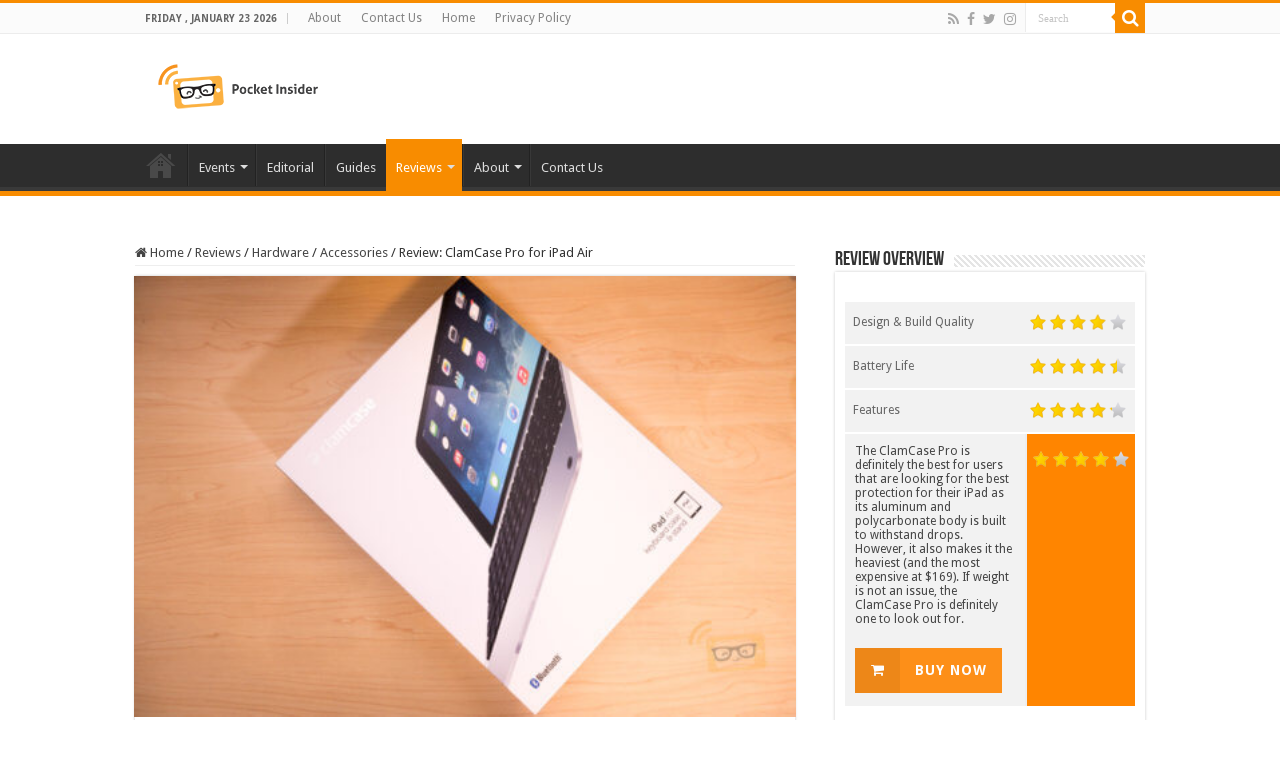

--- FILE ---
content_type: text/html; charset=UTF-8
request_url: https://pocketinsider.com/2015/01/19/review-clamcase-pro-ipad-air/
body_size: 14349
content:
<!DOCTYPE html>
<html lang="en-US" prefix="og: http://ogp.me/ns#">
<head>
<meta charset="UTF-8" />
<link rel="profile" href="http://gmpg.org/xfn/11" />
<link rel="pingback" href="https://pocketinsider.com/xmlrpc.php" />
<meta property="og:title" content="Review: ClamCase Pro for iPad Air - Pocket Insider"/>
<meta property="og:type" content="article"/>
<meta property="og:description" content="ClamCase was one of the first companies to make a keyboard case for the Apple iPad, turning the tabl"/>
<meta property="og:url" content="https://pocketinsider.com/2015/01/19/review-clamcase-pro-ipad-air/"/>
<meta property="og:site_name" content="Pocket Insider"/>
<meta property="og:image" content="https://pocketinsider.com/wp-content/uploads/2015/01/ClamCase-Pro-001-495x330.jpg" />
<meta name='robots' content='index, follow, max-image-preview:large, max-snippet:-1, max-video-preview:-1' />

	<!-- This site is optimized with the Yoast SEO plugin v20.4 - https://yoast.com/wordpress/plugins/seo/ -->
	<title>Review: ClamCase Pro for iPad Air | Pocket Insider</title>
	<link rel="canonical" href="https://pocketinsider.com/2015/01/19/review-clamcase-pro-ipad-air/" />
	<meta property="og:locale" content="en_US" />
	<meta property="og:type" content="article" />
	<meta property="og:title" content="Review: ClamCase Pro for iPad Air | Pocket Insider" />
	<meta property="og:description" content="ClamCase was one of the first companies to make a keyboard case for the Apple iPad, turning the tablet into a laptop computer. Their latest release, ClamCase Pro, is 25% thinner and 45% lighter than the previous model. The case also features a patented 360-degree rotating hinge so users can flip their iPad around and display it &hellip;" />
	<meta property="og:url" content="https://pocketinsider.com/2015/01/19/review-clamcase-pro-ipad-air/" />
	<meta property="og:site_name" content="Pocket Insider" />
	<meta property="article:publisher" content="https://www.facebook.com/PocketInsider" />
	<meta property="article:published_time" content="2015-01-19T18:00:22+00:00" />
	<meta property="article:modified_time" content="2017-04-04T15:01:12+00:00" />
	<meta property="og:image" content="https://pocketinsider.com/wp-content/uploads/2015/01/ClamCase-Pro-001.jpg" />
	<meta property="og:image:width" content="1620" />
	<meta property="og:image:height" content="1080" />
	<meta property="og:image:type" content="image/jpeg" />
	<meta name="author" content="Allistair Lee" />
	<meta name="twitter:card" content="summary_large_image" />
	<meta name="twitter:label1" content="Written by" />
	<meta name="twitter:data1" content="Allistair Lee" />
	<meta name="twitter:label2" content="Est. reading time" />
	<meta name="twitter:data2" content="3 minutes" />
	<script type="application/ld+json" class="yoast-schema-graph">{"@context":"https://schema.org","@graph":[{"@type":"WebPage","@id":"https://pocketinsider.com/2015/01/19/review-clamcase-pro-ipad-air/","url":"https://pocketinsider.com/2015/01/19/review-clamcase-pro-ipad-air/","name":"Review: ClamCase Pro for iPad Air | Pocket Insider","isPartOf":{"@id":"https://pocketinsider.com/#website"},"primaryImageOfPage":{"@id":"https://pocketinsider.com/2015/01/19/review-clamcase-pro-ipad-air/#primaryimage"},"image":{"@id":"https://pocketinsider.com/2015/01/19/review-clamcase-pro-ipad-air/#primaryimage"},"thumbnailUrl":"https://pocketinsider.com/wp-content/uploads/2015/01/ClamCase-Pro-001.jpg","datePublished":"2015-01-19T18:00:22+00:00","dateModified":"2017-04-04T15:01:12+00:00","author":{"@id":"https://pocketinsider.com/#/schema/person/a8cf284c43ebd8fbf5333be33d7b74a2"},"breadcrumb":{"@id":"https://pocketinsider.com/2015/01/19/review-clamcase-pro-ipad-air/#breadcrumb"},"inLanguage":"en-US","potentialAction":[{"@type":"ReadAction","target":["https://pocketinsider.com/2015/01/19/review-clamcase-pro-ipad-air/"]}]},{"@type":"ImageObject","inLanguage":"en-US","@id":"https://pocketinsider.com/2015/01/19/review-clamcase-pro-ipad-air/#primaryimage","url":"https://pocketinsider.com/wp-content/uploads/2015/01/ClamCase-Pro-001.jpg","contentUrl":"https://pocketinsider.com/wp-content/uploads/2015/01/ClamCase-Pro-001.jpg","width":1620,"height":1080},{"@type":"BreadcrumbList","@id":"https://pocketinsider.com/2015/01/19/review-clamcase-pro-ipad-air/#breadcrumb","itemListElement":[{"@type":"ListItem","position":1,"name":"Home","item":"https://pocketinsider.com/"},{"@type":"ListItem","position":2,"name":"Review: ClamCase Pro for iPad Air"}]},{"@type":"WebSite","@id":"https://pocketinsider.com/#website","url":"https://pocketinsider.com/","name":"Pocket Insider","description":"Latest Technology Review","potentialAction":[{"@type":"SearchAction","target":{"@type":"EntryPoint","urlTemplate":"https://pocketinsider.com/?s={search_term_string}"},"query-input":"required name=search_term_string"}],"inLanguage":"en-US"},{"@type":"Person","@id":"https://pocketinsider.com/#/schema/person/a8cf284c43ebd8fbf5333be33d7b74a2","name":"Allistair Lee","image":{"@type":"ImageObject","inLanguage":"en-US","@id":"https://pocketinsider.com/#/schema/person/image/","url":"https://secure.gravatar.com/avatar/9c87c1c119008ad041b76fd8e569c324?s=96&d=mm&r=g","contentUrl":"https://secure.gravatar.com/avatar/9c87c1c119008ad041b76fd8e569c324?s=96&d=mm&r=g","caption":"Allistair Lee"},"description":"Founder and Editor-in-Chief of Pocket Insider. Allistair has been a tech enthusiast since he was at the age of 15. His current interest includes Android smartphones and tablets, among many other devices.","sameAs":["http://wordpress-110972-316190.cloudwaysapps.com"],"url":"https://pocketinsider.com/author/awlee/"}]}</script>
	<!-- / Yoast SEO plugin. -->


<link rel='dns-prefetch' href='//fonts.googleapis.com' />
<link rel="alternate" type="application/rss+xml" title="Pocket Insider &raquo; Feed" href="https://pocketinsider.com/feed/" />
<link rel="alternate" type="application/rss+xml" title="Pocket Insider &raquo; Comments Feed" href="https://pocketinsider.com/comments/feed/" />
<link rel="alternate" type="application/rss+xml" title="Pocket Insider &raquo; Review: ClamCase Pro for iPad Air Comments Feed" href="https://pocketinsider.com/2015/01/19/review-clamcase-pro-ipad-air/feed/" />
<link rel='stylesheet' id='tie-insta-style-css' href='https://pocketinsider.com/wp-content/plugins/instanow/assets/style.css' type='text/css' media='all' />
<link rel='stylesheet' id='wp-block-library-css' href='https://pocketinsider.com/wp-includes/css/dist/block-library/style.min.css' type='text/css' media='all' />
<link rel='stylesheet' id='classic-theme-styles-css' href='https://pocketinsider.com/wp-includes/css/classic-themes.min.css' type='text/css' media='all' />
<style id='global-styles-inline-css' type='text/css'>
body{--wp--preset--color--black: #000000;--wp--preset--color--cyan-bluish-gray: #abb8c3;--wp--preset--color--white: #ffffff;--wp--preset--color--pale-pink: #f78da7;--wp--preset--color--vivid-red: #cf2e2e;--wp--preset--color--luminous-vivid-orange: #ff6900;--wp--preset--color--luminous-vivid-amber: #fcb900;--wp--preset--color--light-green-cyan: #7bdcb5;--wp--preset--color--vivid-green-cyan: #00d084;--wp--preset--color--pale-cyan-blue: #8ed1fc;--wp--preset--color--vivid-cyan-blue: #0693e3;--wp--preset--color--vivid-purple: #9b51e0;--wp--preset--gradient--vivid-cyan-blue-to-vivid-purple: linear-gradient(135deg,rgba(6,147,227,1) 0%,rgb(155,81,224) 100%);--wp--preset--gradient--light-green-cyan-to-vivid-green-cyan: linear-gradient(135deg,rgb(122,220,180) 0%,rgb(0,208,130) 100%);--wp--preset--gradient--luminous-vivid-amber-to-luminous-vivid-orange: linear-gradient(135deg,rgba(252,185,0,1) 0%,rgba(255,105,0,1) 100%);--wp--preset--gradient--luminous-vivid-orange-to-vivid-red: linear-gradient(135deg,rgba(255,105,0,1) 0%,rgb(207,46,46) 100%);--wp--preset--gradient--very-light-gray-to-cyan-bluish-gray: linear-gradient(135deg,rgb(238,238,238) 0%,rgb(169,184,195) 100%);--wp--preset--gradient--cool-to-warm-spectrum: linear-gradient(135deg,rgb(74,234,220) 0%,rgb(151,120,209) 20%,rgb(207,42,186) 40%,rgb(238,44,130) 60%,rgb(251,105,98) 80%,rgb(254,248,76) 100%);--wp--preset--gradient--blush-light-purple: linear-gradient(135deg,rgb(255,206,236) 0%,rgb(152,150,240) 100%);--wp--preset--gradient--blush-bordeaux: linear-gradient(135deg,rgb(254,205,165) 0%,rgb(254,45,45) 50%,rgb(107,0,62) 100%);--wp--preset--gradient--luminous-dusk: linear-gradient(135deg,rgb(255,203,112) 0%,rgb(199,81,192) 50%,rgb(65,88,208) 100%);--wp--preset--gradient--pale-ocean: linear-gradient(135deg,rgb(255,245,203) 0%,rgb(182,227,212) 50%,rgb(51,167,181) 100%);--wp--preset--gradient--electric-grass: linear-gradient(135deg,rgb(202,248,128) 0%,rgb(113,206,126) 100%);--wp--preset--gradient--midnight: linear-gradient(135deg,rgb(2,3,129) 0%,rgb(40,116,252) 100%);--wp--preset--duotone--dark-grayscale: url('#wp-duotone-dark-grayscale');--wp--preset--duotone--grayscale: url('#wp-duotone-grayscale');--wp--preset--duotone--purple-yellow: url('#wp-duotone-purple-yellow');--wp--preset--duotone--blue-red: url('#wp-duotone-blue-red');--wp--preset--duotone--midnight: url('#wp-duotone-midnight');--wp--preset--duotone--magenta-yellow: url('#wp-duotone-magenta-yellow');--wp--preset--duotone--purple-green: url('#wp-duotone-purple-green');--wp--preset--duotone--blue-orange: url('#wp-duotone-blue-orange');--wp--preset--font-size--small: 13px;--wp--preset--font-size--medium: 20px;--wp--preset--font-size--large: 36px;--wp--preset--font-size--x-large: 42px;--wp--preset--spacing--20: 0.44rem;--wp--preset--spacing--30: 0.67rem;--wp--preset--spacing--40: 1rem;--wp--preset--spacing--50: 1.5rem;--wp--preset--spacing--60: 2.25rem;--wp--preset--spacing--70: 3.38rem;--wp--preset--spacing--80: 5.06rem;--wp--preset--shadow--natural: 6px 6px 9px rgba(0, 0, 0, 0.2);--wp--preset--shadow--deep: 12px 12px 50px rgba(0, 0, 0, 0.4);--wp--preset--shadow--sharp: 6px 6px 0px rgba(0, 0, 0, 0.2);--wp--preset--shadow--outlined: 6px 6px 0px -3px rgba(255, 255, 255, 1), 6px 6px rgba(0, 0, 0, 1);--wp--preset--shadow--crisp: 6px 6px 0px rgba(0, 0, 0, 1);}:where(.is-layout-flex){gap: 0.5em;}body .is-layout-flow > .alignleft{float: left;margin-inline-start: 0;margin-inline-end: 2em;}body .is-layout-flow > .alignright{float: right;margin-inline-start: 2em;margin-inline-end: 0;}body .is-layout-flow > .aligncenter{margin-left: auto !important;margin-right: auto !important;}body .is-layout-constrained > .alignleft{float: left;margin-inline-start: 0;margin-inline-end: 2em;}body .is-layout-constrained > .alignright{float: right;margin-inline-start: 2em;margin-inline-end: 0;}body .is-layout-constrained > .aligncenter{margin-left: auto !important;margin-right: auto !important;}body .is-layout-constrained > :where(:not(.alignleft):not(.alignright):not(.alignfull)){max-width: var(--wp--style--global--content-size);margin-left: auto !important;margin-right: auto !important;}body .is-layout-constrained > .alignwide{max-width: var(--wp--style--global--wide-size);}body .is-layout-flex{display: flex;}body .is-layout-flex{flex-wrap: wrap;align-items: center;}body .is-layout-flex > *{margin: 0;}:where(.wp-block-columns.is-layout-flex){gap: 2em;}.has-black-color{color: var(--wp--preset--color--black) !important;}.has-cyan-bluish-gray-color{color: var(--wp--preset--color--cyan-bluish-gray) !important;}.has-white-color{color: var(--wp--preset--color--white) !important;}.has-pale-pink-color{color: var(--wp--preset--color--pale-pink) !important;}.has-vivid-red-color{color: var(--wp--preset--color--vivid-red) !important;}.has-luminous-vivid-orange-color{color: var(--wp--preset--color--luminous-vivid-orange) !important;}.has-luminous-vivid-amber-color{color: var(--wp--preset--color--luminous-vivid-amber) !important;}.has-light-green-cyan-color{color: var(--wp--preset--color--light-green-cyan) !important;}.has-vivid-green-cyan-color{color: var(--wp--preset--color--vivid-green-cyan) !important;}.has-pale-cyan-blue-color{color: var(--wp--preset--color--pale-cyan-blue) !important;}.has-vivid-cyan-blue-color{color: var(--wp--preset--color--vivid-cyan-blue) !important;}.has-vivid-purple-color{color: var(--wp--preset--color--vivid-purple) !important;}.has-black-background-color{background-color: var(--wp--preset--color--black) !important;}.has-cyan-bluish-gray-background-color{background-color: var(--wp--preset--color--cyan-bluish-gray) !important;}.has-white-background-color{background-color: var(--wp--preset--color--white) !important;}.has-pale-pink-background-color{background-color: var(--wp--preset--color--pale-pink) !important;}.has-vivid-red-background-color{background-color: var(--wp--preset--color--vivid-red) !important;}.has-luminous-vivid-orange-background-color{background-color: var(--wp--preset--color--luminous-vivid-orange) !important;}.has-luminous-vivid-amber-background-color{background-color: var(--wp--preset--color--luminous-vivid-amber) !important;}.has-light-green-cyan-background-color{background-color: var(--wp--preset--color--light-green-cyan) !important;}.has-vivid-green-cyan-background-color{background-color: var(--wp--preset--color--vivid-green-cyan) !important;}.has-pale-cyan-blue-background-color{background-color: var(--wp--preset--color--pale-cyan-blue) !important;}.has-vivid-cyan-blue-background-color{background-color: var(--wp--preset--color--vivid-cyan-blue) !important;}.has-vivid-purple-background-color{background-color: var(--wp--preset--color--vivid-purple) !important;}.has-black-border-color{border-color: var(--wp--preset--color--black) !important;}.has-cyan-bluish-gray-border-color{border-color: var(--wp--preset--color--cyan-bluish-gray) !important;}.has-white-border-color{border-color: var(--wp--preset--color--white) !important;}.has-pale-pink-border-color{border-color: var(--wp--preset--color--pale-pink) !important;}.has-vivid-red-border-color{border-color: var(--wp--preset--color--vivid-red) !important;}.has-luminous-vivid-orange-border-color{border-color: var(--wp--preset--color--luminous-vivid-orange) !important;}.has-luminous-vivid-amber-border-color{border-color: var(--wp--preset--color--luminous-vivid-amber) !important;}.has-light-green-cyan-border-color{border-color: var(--wp--preset--color--light-green-cyan) !important;}.has-vivid-green-cyan-border-color{border-color: var(--wp--preset--color--vivid-green-cyan) !important;}.has-pale-cyan-blue-border-color{border-color: var(--wp--preset--color--pale-cyan-blue) !important;}.has-vivid-cyan-blue-border-color{border-color: var(--wp--preset--color--vivid-cyan-blue) !important;}.has-vivid-purple-border-color{border-color: var(--wp--preset--color--vivid-purple) !important;}.has-vivid-cyan-blue-to-vivid-purple-gradient-background{background: var(--wp--preset--gradient--vivid-cyan-blue-to-vivid-purple) !important;}.has-light-green-cyan-to-vivid-green-cyan-gradient-background{background: var(--wp--preset--gradient--light-green-cyan-to-vivid-green-cyan) !important;}.has-luminous-vivid-amber-to-luminous-vivid-orange-gradient-background{background: var(--wp--preset--gradient--luminous-vivid-amber-to-luminous-vivid-orange) !important;}.has-luminous-vivid-orange-to-vivid-red-gradient-background{background: var(--wp--preset--gradient--luminous-vivid-orange-to-vivid-red) !important;}.has-very-light-gray-to-cyan-bluish-gray-gradient-background{background: var(--wp--preset--gradient--very-light-gray-to-cyan-bluish-gray) !important;}.has-cool-to-warm-spectrum-gradient-background{background: var(--wp--preset--gradient--cool-to-warm-spectrum) !important;}.has-blush-light-purple-gradient-background{background: var(--wp--preset--gradient--blush-light-purple) !important;}.has-blush-bordeaux-gradient-background{background: var(--wp--preset--gradient--blush-bordeaux) !important;}.has-luminous-dusk-gradient-background{background: var(--wp--preset--gradient--luminous-dusk) !important;}.has-pale-ocean-gradient-background{background: var(--wp--preset--gradient--pale-ocean) !important;}.has-electric-grass-gradient-background{background: var(--wp--preset--gradient--electric-grass) !important;}.has-midnight-gradient-background{background: var(--wp--preset--gradient--midnight) !important;}.has-small-font-size{font-size: var(--wp--preset--font-size--small) !important;}.has-medium-font-size{font-size: var(--wp--preset--font-size--medium) !important;}.has-large-font-size{font-size: var(--wp--preset--font-size--large) !important;}.has-x-large-font-size{font-size: var(--wp--preset--font-size--x-large) !important;}
.wp-block-navigation a:where(:not(.wp-element-button)){color: inherit;}
:where(.wp-block-columns.is-layout-flex){gap: 2em;}
.wp-block-pullquote{font-size: 1.5em;line-height: 1.6;}
</style>
<link rel='stylesheet' id='taqyeem-buttons-style-css' href='https://pocketinsider.com/wp-content/plugins/taqyeem-buttons/assets/style.css' type='text/css' media='all' />
<link rel='stylesheet' id='taqyeem-style-css' href='https://pocketinsider.com/wp-content/plugins/taqyeem/style.css' type='text/css' media='all' />
<link rel='stylesheet' id='tie-style-css' href='https://pocketinsider.com/wp-content/themes/sahifa/style.css' type='text/css' media='all' />
<link rel='stylesheet' id='tie-ilightbox-skin-css' href='https://pocketinsider.com/wp-content/themes/sahifa/css/ilightbox/smooth-skin/skin.css' type='text/css' media='all' />
<link rel='stylesheet' id='Droid+Sans-css' href='https://fonts.googleapis.com/css?family=Droid+Sans%3Aregular%2C700' type='text/css' media='all' />
<style id='akismet-widget-style-inline-css' type='text/css'>

			.a-stats {
				--akismet-color-mid-green: #357b49;
				--akismet-color-white: #fff;
				--akismet-color-light-grey: #f6f7f7;

				max-width: 350px;
				width: auto;
			}

			.a-stats * {
				all: unset;
				box-sizing: border-box;
			}

			.a-stats strong {
				font-weight: 600;
			}

			.a-stats a.a-stats__link,
			.a-stats a.a-stats__link:visited,
			.a-stats a.a-stats__link:active {
				background: var(--akismet-color-mid-green);
				border: none;
				box-shadow: none;
				border-radius: 8px;
				color: var(--akismet-color-white);
				cursor: pointer;
				display: block;
				font-family: -apple-system, BlinkMacSystemFont, 'Segoe UI', 'Roboto', 'Oxygen-Sans', 'Ubuntu', 'Cantarell', 'Helvetica Neue', sans-serif;
				font-weight: 500;
				padding: 12px;
				text-align: center;
				text-decoration: none;
				transition: all 0.2s ease;
			}

			/* Extra specificity to deal with TwentyTwentyOne focus style */
			.widget .a-stats a.a-stats__link:focus {
				background: var(--akismet-color-mid-green);
				color: var(--akismet-color-white);
				text-decoration: none;
			}

			.a-stats a.a-stats__link:hover {
				filter: brightness(110%);
				box-shadow: 0 4px 12px rgba(0, 0, 0, 0.06), 0 0 2px rgba(0, 0, 0, 0.16);
			}

			.a-stats .count {
				color: var(--akismet-color-white);
				display: block;
				font-size: 1.5em;
				line-height: 1.4;
				padding: 0 13px;
				white-space: nowrap;
			}
		
</style>
<script type='text/javascript' id='jquery-core-js-extra'>
/* <![CDATA[ */
var tie_insta = {"ajaxurl":"https:\/\/pocketinsider.com\/wp-admin\/admin-ajax.php"};
/* ]]> */
</script>
<script type='text/javascript' src='https://pocketinsider.com/wp-includes/js/jquery/jquery.min.js' id='jquery-core-js'></script>
<script type='text/javascript' src='https://pocketinsider.com/wp-includes/js/jquery/jquery-migrate.min.js' id='jquery-migrate-js'></script>
<script type='text/javascript' src='https://pocketinsider.com/wp-content/plugins/taqyeem/js/tie.js' id='taqyeem-main-js'></script>
<link rel="https://api.w.org/" href="https://pocketinsider.com/wp-json/" /><link rel="alternate" type="application/json" href="https://pocketinsider.com/wp-json/wp/v2/posts/3226" /><link rel="EditURI" type="application/rsd+xml" title="RSD" href="https://pocketinsider.com/xmlrpc.php?rsd" />
<link rel="wlwmanifest" type="application/wlwmanifest+xml" href="https://pocketinsider.com/wp-includes/wlwmanifest.xml" />
<link rel='shortlink' href='https://pocketinsider.com/?p=3226' />
<link rel="alternate" type="application/json+oembed" href="https://pocketinsider.com/wp-json/oembed/1.0/embed?url=https%3A%2F%2Fpocketinsider.com%2F2015%2F01%2F19%2Freview-clamcase-pro-ipad-air%2F" />
<link rel="alternate" type="text/xml+oembed" href="https://pocketinsider.com/wp-json/oembed/1.0/embed?url=https%3A%2F%2Fpocketinsider.com%2F2015%2F01%2F19%2Freview-clamcase-pro-ipad-air%2F&#038;format=xml" />
<script type='text/javascript'>
/* <![CDATA[ */
var taqyeem = {"ajaxurl":"https://pocketinsider.com/wp-admin/admin-ajax.php" , "your_rating":"Your Rating:"};
/* ]]> */
</script>

<style type="text/css" media="screen">

</style>
<link rel="shortcut icon" href="https://pocketinsider.com/wp-content/uploads/2017/01/apple-icon-57x57.png" title="Favicon" />
<!--[if IE]>
<script type="text/javascript">jQuery(document).ready(function (){ jQuery(".menu-item").has("ul").children("a").attr("aria-haspopup", "true");});</script>
<![endif]-->
<!--[if lt IE 9]>
<script src="https://pocketinsider.com/wp-content/themes/sahifa/js/html5.js"></script>
<script src="https://pocketinsider.com/wp-content/themes/sahifa/js/selectivizr-min.js"></script>
<![endif]-->
<!--[if IE 9]>
<link rel="stylesheet" type="text/css" media="all" href="https://pocketinsider.com/wp-content/themes/sahifa/css/ie9.css" />
<![endif]-->
<!--[if IE 8]>
<link rel="stylesheet" type="text/css" media="all" href="https://pocketinsider.com/wp-content/themes/sahifa/css/ie8.css" />
<![endif]-->
<!--[if IE 7]>
<link rel="stylesheet" type="text/css" media="all" href="https://pocketinsider.com/wp-content/themes/sahifa/css/ie7.css" />
<![endif]-->


<meta name="viewport" content="width=device-width, initial-scale=1.0" />
<link rel="apple-touch-icon-precomposed" sizes="144x144" href="https://pocketinsider.com/wp-content/uploads/2017/01/apple-icon-144x144.png" />
<link rel="apple-touch-icon-precomposed" sizes="120x120" href="https://pocketinsider.com/wp-content/uploads/2017/01/apple-icon-120x120.png" />
<link rel="apple-touch-icon-precomposed" sizes="72x72" href="https://pocketinsider.com/wp-content/uploads/2017/01/apple-icon-72x72.png" />
<link rel="apple-touch-icon-precomposed" href="https://pocketinsider.com/wp-content/uploads/2017/01/apple-icon-57x57.png" />

<script>
  (function(i,s,o,g,r,a,m){i['GoogleAnalyticsObject']=r;i[r]=i[r]||function(){
  (i[r].q=i[r].q||[]).push(arguments)},i[r].l=1*new Date();a=s.createElement(o),
  m=s.getElementsByTagName(o)[0];a.async=1;a.src=g;m.parentNode.insertBefore(a,m)
  })(window,document,'script','https://www.google-analytics.com/analytics.js','ga');

  ga('create', 'UA-45913924-1', 'auto');
  ga('send', 'pageview');

</script>

<style type="text/css" media="screen">

body{
	font-family: 'Droid Sans';
}


a:hover {
	text-decoration: none;
}
		
body.single .post .entry a, body.page .post .entry a {
	text-decoration: underline;
}
		
body.single .post .entry a:hover, body.page .post .entry a:hover {
	text-decoration: none;
}
		
</style>

		<script type="text/javascript">
			/* <![CDATA[ */
				var sf_position = '0';
				var sf_templates = "<a href=\"{search_url_escaped}\">View All Results<\/a>";
				var sf_input = '.search-live';
				jQuery(document).ready(function(){
					jQuery(sf_input).ajaxyLiveSearch({"expand":false,"searchUrl":"https:\/\/pocketinsider.com\/?s=%s","text":"Search","delay":500,"iwidth":180,"width":315,"ajaxUrl":"https:\/\/pocketinsider.com\/wp-admin\/admin-ajax.php","rtl":0});
					jQuery(".live-search_ajaxy-selective-input").keyup(function() {
						var width = jQuery(this).val().length * 8;
						if(width < 50) {
							width = 50;
						}
						jQuery(this).width(width);
					});
					jQuery(".live-search_ajaxy-selective-search").click(function() {
						jQuery(this).find(".live-search_ajaxy-selective-input").focus();
					});
					jQuery(".live-search_ajaxy-selective-close").click(function() {
						jQuery(this).parent().remove();
					});
				});
			/* ]]> */
		</script>
		</head>
<body id="top" class="post-template-default single single-post postid-3226 single-format-standard lazy-enabled">

<div class="wrapper-outer">

	<div class="background-cover"></div>

	<aside id="slide-out">

			<div class="search-mobile">
			<form method="get" id="searchform-mobile" action="https://pocketinsider.com/">
				<button class="search-button" type="submit" value="Search"><i class="fa fa-search"></i></button>
				<input type="text" id="s-mobile" name="s" title="Search" value="Search" onfocus="if (this.value == 'Search') {this.value = '';}" onblur="if (this.value == '') {this.value = 'Search';}"  />
			</form>
		</div><!-- .search-mobile /-->
	
			<div class="social-icons">
		<a class="ttip-none" title="Rss" href="https://pocketinsider.com/feed/" target="_blank"><i class="fa fa-rss"></i></a><a class="ttip-none" title="Facebook" href="https://www.facebook.com/PocketInsider" target="_blank"><i class="fa fa-facebook"></i></a><a class="ttip-none" title="Twitter" href="https://www.twitter.com/pocketinsider" target="_blank"><i class="fa fa-twitter"></i></a><a class="ttip-none" title="instagram" href="https://www.instagram.com/pocketinsider" target="_blank"><i class="fa fa-instagram"></i></a>
			</div>

	
		<div id="mobile-menu" ></div>
	</aside><!-- #slide-out /-->

		<div id="wrapper" class="wide-layout">
		<div class="inner-wrapper">

		<header id="theme-header" class="theme-header">
						<div id="top-nav" class="top-nav">
				<div class="container">

							<span class="today-date">Friday , January 23 2026</span>
				<div class="menu"><ul>
<li class="page_item page-item-24 page_item_has_children"><a href="https://pocketinsider.com/about/">About</a>
<ul class='children'>
	<li class="page_item page-item-33"><a href="https://pocketinsider.com/about/our-team/">Our Team</a></li>
	<li class="page_item page-item-4472"><a href="https://pocketinsider.com/about/write-for-us/">Write For Us</a></li>
</ul>
</li>
<li class="page_item page-item-141"><a href="https://pocketinsider.com/contact-us/">Contact Us</a></li>
<li class="page_item page-item-3499"><a href="https://pocketinsider.com/">Home</a></li>
<li class="page_item page-item-505"><a href="https://pocketinsider.com/privacy-policy/">Privacy Policy</a></li>
</ul></div>

						<div class="search-block">
						<form method="get" id="searchform-header" action="https://pocketinsider.com/">
							<button class="search-button" type="submit" value="Search"><i class="fa fa-search"></i></button>
							<input class="search-live" type="text" id="s-header" name="s" title="Search" value="Search" onfocus="if (this.value == 'Search') {this.value = '';}" onblur="if (this.value == '') {this.value = 'Search';}"  />
						</form>
					</div><!-- .search-block /-->
			<div class="social-icons">
		<a class="ttip-none" title="Rss" href="https://pocketinsider.com/feed/" target="_blank"><i class="fa fa-rss"></i></a><a class="ttip-none" title="Facebook" href="https://www.facebook.com/PocketInsider" target="_blank"><i class="fa fa-facebook"></i></a><a class="ttip-none" title="Twitter" href="https://www.twitter.com/pocketinsider" target="_blank"><i class="fa fa-twitter"></i></a><a class="ttip-none" title="instagram" href="https://www.instagram.com/pocketinsider" target="_blank"><i class="fa fa-instagram"></i></a>
			</div>

	
	
				</div><!-- .container /-->
			</div><!-- .top-menu /-->
			
		<div class="header-content">

					<a id="slide-out-open" class="slide-out-open" href="#"><span></span></a>
		
			<div class="logo" style=" margin-top:5px; margin-bottom:5px;">
			<h2>								<a title="Pocket Insider" href="https://pocketinsider.com/">
					<img src="https://pocketinsider.com/wp-content/uploads/2017/01/PI-logo-1.png" alt="Pocket Insider" width="190" height="60" /><strong>Pocket Insider Latest Technology Review</strong>
				</a>
			</h2>			</div><!-- .logo /-->
<script type="text/javascript">
jQuery(document).ready(function($) {
	var retina = window.devicePixelRatio > 1 ? true : false;
	if(retina) {
       	jQuery('#theme-header .logo img').attr('src',		'https://pocketinsider.com/wp-content/uploads/2017/01/PI-logo-Retina.png');
       	jQuery('#theme-header .logo img').attr('width',		'190');
       	jQuery('#theme-header .logo img').attr('height',	'60');
	}
});
</script>
						<div class="clear"></div>

		</div>
													<nav id="main-nav" class="fixed-enabled">
				<div class="container">

				
					<div class="main-menu"><ul id="menu-home" class="menu"><li id="menu-item-4949" class="menu-item menu-item-type-post_type menu-item-object-page menu-item-home menu-item-4949"><a href="https://pocketinsider.com/">Home</a></li>
<li id="menu-item-4956" class="menu-item menu-item-type-taxonomy menu-item-object-category menu-item-has-children menu-item-4956"><a href="https://pocketinsider.com/category/events/">Events</a>
<ul class="sub-menu menu-sub-content">
	<li id="menu-item-4959" class="menu-item menu-item-type-taxonomy menu-item-object-category menu-item-has-children menu-item-4959"><a href="https://pocketinsider.com/category/events/consumer-electronic-show/">Consumer Electronic Show (CES)</a>
	<ul class="sub-menu menu-sub-content">
		<li id="menu-item-6724" class="menu-item menu-item-type-taxonomy menu-item-object-category menu-item-6724"><a href="https://pocketinsider.com/category/events/consumer-electronic-show/2015-ces/">2015</a></li>
	</ul>
</li>
	<li id="menu-item-4960" class="menu-item menu-item-type-taxonomy menu-item-object-category menu-item-has-children menu-item-4960"><a href="https://pocketinsider.com/category/events/google-io/">Google I/O</a>
	<ul class="sub-menu menu-sub-content">
		<li id="menu-item-6721" class="menu-item menu-item-type-taxonomy menu-item-object-category menu-item-6721"><a href="https://pocketinsider.com/category/events/google-io/2015-google-io/">2015</a></li>
		<li id="menu-item-6722" class="menu-item menu-item-type-taxonomy menu-item-object-category menu-item-6722"><a href="https://pocketinsider.com/category/events/google-io/2016-google-io/">2016</a></li>
		<li id="menu-item-6723" class="menu-item menu-item-type-taxonomy menu-item-object-category menu-item-6723"><a href="https://pocketinsider.com/category/events/google-io/2017-google-io/">2017</a></li>
	</ul>
</li>
	<li id="menu-item-4961" class="menu-item menu-item-type-taxonomy menu-item-object-category menu-item-has-children menu-item-4961"><a href="https://pocketinsider.com/category/events/samsung-developer-conference-sdc/">Samsung Developer Conference (SDC)</a>
	<ul class="sub-menu menu-sub-content">
		<li id="menu-item-6725" class="menu-item menu-item-type-taxonomy menu-item-object-category menu-item-6725"><a href="https://pocketinsider.com/category/events/samsung-developer-conference-sdc/2014-sdc/">2014</a></li>
	</ul>
</li>
</ul>
</li>
<li id="menu-item-6015" class="menu-item menu-item-type-taxonomy menu-item-object-category menu-item-6015"><a href="https://pocketinsider.com/category/editorial/">Editorial</a></li>
<li id="menu-item-6014" class="menu-item menu-item-type-taxonomy menu-item-object-category menu-item-6014"><a href="https://pocketinsider.com/category/guides/">Guides</a></li>
<li id="menu-item-4955" class="menu-item menu-item-type-taxonomy menu-item-object-category current-post-ancestor current-menu-parent current-post-parent menu-item-has-children menu-item-4955"><a href="https://pocketinsider.com/category/reviews/">Reviews</a>
<ul class="sub-menu menu-sub-content">
	<li id="menu-item-4957" class="menu-item menu-item-type-taxonomy menu-item-object-category current-post-ancestor current-menu-parent current-post-parent menu-item-has-children menu-item-4957"><a href="https://pocketinsider.com/category/reviews/hardware/">Hardware</a>
	<ul class="sub-menu menu-sub-content">
		<li id="menu-item-4958" class="menu-item menu-item-type-taxonomy menu-item-object-category current-post-ancestor current-menu-parent current-post-parent menu-item-has-children menu-item-4958"><a href="https://pocketinsider.com/category/reviews/hardware/accessories/">Accessories</a>
		<ul class="sub-menu menu-sub-content">
			<li id="menu-item-6450" class="menu-item menu-item-type-taxonomy menu-item-object-category current-post-ancestor current-menu-parent current-post-parent menu-item-6450"><a href="https://pocketinsider.com/category/reviews/hardware/accessories/cases/">Cases</a></li>
			<li id="menu-item-6473" class="menu-item menu-item-type-taxonomy menu-item-object-category menu-item-6473"><a href="https://pocketinsider.com/category/reviews/hardware/accessories/chargers/">Chargers</a></li>
			<li id="menu-item-6451" class="menu-item menu-item-type-taxonomy menu-item-object-category menu-item-6451"><a href="https://pocketinsider.com/category/reviews/hardware/accessories/external-battery-packs/">External Battery Packs</a></li>
			<li id="menu-item-6452" class="menu-item menu-item-type-taxonomy menu-item-object-category menu-item-6452"><a href="https://pocketinsider.com/category/reviews/hardware/accessories/headphones/">Headphones</a></li>
			<li id="menu-item-6453" class="menu-item menu-item-type-taxonomy menu-item-object-category menu-item-6453"><a href="https://pocketinsider.com/category/reviews/hardware/accessories/speakers/">Speakers</a></li>
		</ul>
</li>
		<li id="menu-item-4962" class="menu-item menu-item-type-taxonomy menu-item-object-category menu-item-4962"><a href="https://pocketinsider.com/category/reviews/hardware/cool-gadgets/">Cool Gadgets</a></li>
		<li id="menu-item-4963" class="menu-item menu-item-type-taxonomy menu-item-object-category menu-item-4963"><a href="https://pocketinsider.com/category/reviews/hardware/laptops/">Laptops</a></li>
		<li id="menu-item-4964" class="menu-item menu-item-type-taxonomy menu-item-object-category menu-item-4964"><a href="https://pocketinsider.com/category/reviews/hardware/smartphones/">Smartphones</a></li>
		<li id="menu-item-4967" class="menu-item menu-item-type-taxonomy menu-item-object-category menu-item-4967"><a href="https://pocketinsider.com/category/reviews/hardware/wearables/">Wearables</a></li>
	</ul>
</li>
	<li id="menu-item-4965" class="menu-item menu-item-type-taxonomy menu-item-object-category menu-item-has-children menu-item-4965"><a href="https://pocketinsider.com/category/reviews/software/">Software</a>
	<ul class="sub-menu menu-sub-content">
		<li id="menu-item-6011" class="menu-item menu-item-type-taxonomy menu-item-object-category menu-item-6011"><a href="https://pocketinsider.com/category/guides/android/">Android</a></li>
	</ul>
</li>
</ul>
</li>
<li id="menu-item-4952" class="menu-item menu-item-type-post_type menu-item-object-page menu-item-has-children menu-item-4952"><a href="https://pocketinsider.com/about/">About</a>
<ul class="sub-menu menu-sub-content">
	<li id="menu-item-4954" class="menu-item menu-item-type-post_type menu-item-object-page menu-item-4954"><a href="https://pocketinsider.com/about/our-team/">Our Team</a></li>
	<li id="menu-item-4953" class="menu-item menu-item-type-post_type menu-item-object-page menu-item-4953"><a href="https://pocketinsider.com/about/write-for-us/">Write For Us</a></li>
</ul>
</li>
<li id="menu-item-4951" class="menu-item menu-item-type-post_type menu-item-object-page menu-item-4951"><a href="https://pocketinsider.com/contact-us/">Contact Us</a></li>
</ul></div>					
					
				</div>
			</nav><!-- .main-nav /-->
					</header><!-- #header /-->

	
	
	<div id="main-content" class="container">

	
	
	
	
	
	<div class="content">

		
		<nav id="crumbs"><a href="https://pocketinsider.com/"><span class="fa fa-home" aria-hidden="true"></span> Home</a><span class="delimiter">/</span><a href="https://pocketinsider.com/category/reviews/">Reviews</a><span class="delimiter">/</span><a href="https://pocketinsider.com/category/reviews/hardware/">Hardware</a><span class="delimiter">/</span><a href="https://pocketinsider.com/category/reviews/hardware/accessories/">Accessories</a><span class="delimiter">/</span><span class="current">Review: ClamCase Pro for iPad Air</span></nav><script type="application/ld+json">{"@context":"http:\/\/schema.org","@type":"BreadcrumbList","@id":"#Breadcrumb","itemListElement":[{"@type":"ListItem","position":1,"item":{"name":"Home","@id":"https:\/\/pocketinsider.com\/"}},{"@type":"ListItem","position":2,"item":{"name":"Reviews","@id":"https:\/\/pocketinsider.com\/category\/reviews\/"}},{"@type":"ListItem","position":3,"item":{"name":"Hardware","@id":"https:\/\/pocketinsider.com\/category\/reviews\/hardware\/"}},{"@type":"ListItem","position":4,"item":{"name":"Accessories","@id":"https:\/\/pocketinsider.com\/category\/reviews\/hardware\/accessories\/"}}]}</script>
		

		
		<article class="post-listing post-3226 post type-post status-publish format-standard has-post-thumbnail  category-accessories category-cases category-hardware category-reviews" id="the-post">
			
			<div class="single-post-thumb">
			<img width="495" height="330" src="https://pocketinsider.com/wp-content/uploads/2015/01/ClamCase-Pro-001-495x330.jpg" class="attachment-slider size-slider wp-post-image" alt="" decoding="async" srcset="https://pocketinsider.com/wp-content/uploads/2015/01/ClamCase-Pro-001-495x330.jpg 495w, https://pocketinsider.com/wp-content/uploads/2015/01/ClamCase-Pro-001-150x100.jpg 150w, https://pocketinsider.com/wp-content/uploads/2015/01/ClamCase-Pro-001-308x205.jpg 308w, https://pocketinsider.com/wp-content/uploads/2015/01/ClamCase-Pro-001-768x512.jpg 768w, https://pocketinsider.com/wp-content/uploads/2015/01/ClamCase-Pro-001-110x73.jpg 110w, https://pocketinsider.com/wp-content/uploads/2015/01/ClamCase-Pro-001-248x165.jpg 248w, https://pocketinsider.com/wp-content/uploads/2015/01/ClamCase-Pro-001-788x525.jpg 788w, https://pocketinsider.com/wp-content/uploads/2015/01/ClamCase-Pro-001.jpg 1620w" sizes="(max-width: 495px) 100vw, 495px" />		</div>
	
		


			<div class="post-inner">

							<h1 class="name post-title entry-title"><span itemprop="name">Review: ClamCase Pro for iPad Air</span></h1>

						
<p class="post-meta">
		
	<span class="post-meta-author"><i class="fa fa-user"></i><a href="https://pocketinsider.com/author/awlee/" title="">Allistair Lee </a></span>
	
		
	<span class="tie-date"><i class="fa fa-clock-o"></i>January 19, 2015</span>	
	
	<span class="post-comments"><i class="fa fa-comments"></i><a href="https://pocketinsider.com/2015/01/19/review-clamcase-pro-ipad-air/#respond">Leave a comment</a></span>
</p>
<div class="clear"></div>
			
				<div class="entry">
					
					
					
		<div class="review_wrap">
			<div id="review-box" class="review-box review-bottom review-stars">
								<div class="review-item">
									<h5>Design & Build Quality</h5>
									<span class="post-large-rate stars-large"><span style="width:80%"></span></span>
								</div>
							
								<div class="review-item">
									<h5>Battery Life</h5>
									<span class="post-large-rate stars-large"><span style="width:90%"></span></span>
								</div>
							
								<div class="review-item">
									<h5>Features</h5>
									<span class="post-large-rate stars-large"><span style="width:85%"></span></span>
								</div>
							
				<div class="review-summary">
					<div class="review-final-score">
						<span title="" class="post-large-rate stars-large"><span style="width:85%"></span></span>
						<h4></h4>
					</div>
				
				<div class="review-short-summary"><p>The ClamCase Pro is definitely the best for users that are looking for the best protection for their iPad as its aluminum and polycarbonate body is built to withstand drops. However, it also makes it the heaviest (and the most expensive at $169). If weight is not an issue, the ClamCase Pro is definitely one to look out for.</p><a href="http://clamcase.com/" class="taq-button taq-medium taq-square taq-flat" style="background-color:#ff8400" target="_blank"><i class="fa fa-shopping-cart"></i><span class="button-text">Buy Now</span></a>
				</div>
			</div>
			
		</div>
	</div>
<p>ClamCase was one of the first companies to make a keyboard case for the Apple iPad, turning the tablet into a laptop computer. Their latest release, ClamCase Pro, is 25% thinner and 45% lighter than the previous model. The case also features a patented 360-degree rotating hinge so users can flip their iPad around and display it as a stand or angle it for typing. Let&#8217;s review the features of the ClamCase Pro again before moving on to our full review.</p>
<p>Features:-</p>
<ul>
<li>Spacious island style keyboard</li>
<li>Aluminum and polycarbonate enclosure</li>
<li>Patented hinge with infinite viewing angles</li>
<li>iPad wakes and sleeps automatically</li>
<li>Easily insert and remove iPad</li>
<li>Bluetooth auto pair</li>
<li>Auto on/off keyboard</li>
</ul>
<div class="clear"></div><div style="margin-top:10px; margin-bottom:10px;" class="divider divider-normal"></div>
<p><span style="text-decoration: underline;"><strong>Review</strong></span></p>
<p><em><span style="text-decoration: underline;">Design &amp; Build Quality</span></em></p>
<p>The ClamCase Pro is definitely not the lightest keyboard case that we have tested. Weighing at 1.5lbs, the ClamCase Pro has an aluminum and polycarbonate construction, which makes the case very sturdy. That aside, the ClamCase Pro fits our iPad Air extremely well.</p>
<p><img decoding="async" loading="lazy" class="aligncenter size-medium wp-image-5845" src="http://wordpress-110972-316190.cloudwaysapps.com/wp-content/uploads/2015/01/ClamCase-Pro-003-308x205.jpg" alt="" width="308" height="205" srcset="https://pocketinsider.com/wp-content/uploads/2015/01/ClamCase-Pro-003-308x205.jpg 308w, https://pocketinsider.com/wp-content/uploads/2015/01/ClamCase-Pro-003-150x100.jpg 150w, https://pocketinsider.com/wp-content/uploads/2015/01/ClamCase-Pro-003-768x512.jpg 768w, https://pocketinsider.com/wp-content/uploads/2015/01/ClamCase-Pro-003-110x73.jpg 110w, https://pocketinsider.com/wp-content/uploads/2015/01/ClamCase-Pro-003-248x165.jpg 248w, https://pocketinsider.com/wp-content/uploads/2015/01/ClamCase-Pro-003-495x330.jpg 495w, https://pocketinsider.com/wp-content/uploads/2015/01/ClamCase-Pro-003-788x525.jpg 788w, https://pocketinsider.com/wp-content/uploads/2015/01/ClamCase-Pro-003.jpg 1620w" sizes="(max-width: 308px) 100vw, 308px" /></p>
<p>The precise cutouts provide easy access to all the iPad’s buttons as well as the charging port, headphone jack, rear camera and speakers. It allows users to fully utilized their iPad while offering maximum protection. However, we did notice that the silent/screen rotation switch cutout is missing. While we do know that Apple removed the switch from the iPad Air 2, the ClamCase Pro that  we had was designed for the iPad Air, so it should have the cutout.</p>
<p><img decoding="async" loading="lazy" class="aligncenter size-medium wp-image-5850" src="http://wordpress-110972-316190.cloudwaysapps.com/wp-content/uploads/2015/01/ClamCase-Pro-008-308x205.jpg" alt="" width="308" height="205" srcset="https://pocketinsider.com/wp-content/uploads/2015/01/ClamCase-Pro-008-308x205.jpg 308w, https://pocketinsider.com/wp-content/uploads/2015/01/ClamCase-Pro-008-150x100.jpg 150w, https://pocketinsider.com/wp-content/uploads/2015/01/ClamCase-Pro-008-768x512.jpg 768w, https://pocketinsider.com/wp-content/uploads/2015/01/ClamCase-Pro-008-110x73.jpg 110w, https://pocketinsider.com/wp-content/uploads/2015/01/ClamCase-Pro-008-248x165.jpg 248w, https://pocketinsider.com/wp-content/uploads/2015/01/ClamCase-Pro-008-495x330.jpg 495w, https://pocketinsider.com/wp-content/uploads/2015/01/ClamCase-Pro-008-788x525.jpg 788w, https://pocketinsider.com/wp-content/uploads/2015/01/ClamCase-Pro-008.jpg 1620w" sizes="(max-width: 308px) 100vw, 308px" /></p>
<p>Overall, aside from the weight, the ClamCase Pro for iPad Air has a really great design with superb build quality.</p>
<p><em><span style="text-decoration: underline;">Battery Life</span></em></p>
<p>ClamCase claims that it takes two hours to charge the ClamCase Pro, which will give users 100 hours of usage or up to 6 months of standby time. We tested this and it gave us approximately 95 hours of usage and about 2 hours to recharge from empty. This is great as it gives users significant amount of usage before needing to recharge them.</p>
<p><img decoding="async" loading="lazy" class="aligncenter size-medium wp-image-5849" src="http://wordpress-110972-316190.cloudwaysapps.com/wp-content/uploads/2015/01/ClamCase-Pro-007-308x205.jpg" alt="" width="308" height="205" srcset="https://pocketinsider.com/wp-content/uploads/2015/01/ClamCase-Pro-007-308x205.jpg 308w, https://pocketinsider.com/wp-content/uploads/2015/01/ClamCase-Pro-007-150x100.jpg 150w, https://pocketinsider.com/wp-content/uploads/2015/01/ClamCase-Pro-007-768x512.jpg 768w, https://pocketinsider.com/wp-content/uploads/2015/01/ClamCase-Pro-007-110x73.jpg 110w, https://pocketinsider.com/wp-content/uploads/2015/01/ClamCase-Pro-007-248x165.jpg 248w, https://pocketinsider.com/wp-content/uploads/2015/01/ClamCase-Pro-007-495x330.jpg 495w, https://pocketinsider.com/wp-content/uploads/2015/01/ClamCase-Pro-007-788x525.jpg 788w, https://pocketinsider.com/wp-content/uploads/2015/01/ClamCase-Pro-007.jpg 1620w" sizes="(max-width: 308px) 100vw, 308px" /></p>
<p>The ClamCase Pro also has a standby mode so if users forgot to switch the keyboard off, it will automatically turn off after an extended period of inactivity, thus help saving the battery.</p>
<p><em><span style="text-decoration: underline;">Features</span></em></p>
<p>As mentioned before, the iPad fits extremely well into the ClamCase Pro. The case features a patented hinge, which allows users to fold the keyboard all the way to the back, making it possible to use the iPad without the keyboard. We did notice that the hinges have considerable amount of friction, so there shouldn&#8217;t be issues of the top case not staying in place while using it in the keyboard orientation.</p>
<p>The keyboard is about 85% of the size of a standard keyboard. We really liked that the keyboard has the quiet key design and we definitely have no problem typing on it. The keyboard also has a top row function keys, which is extremely helpful as it provides various shortcuts for iOS, ranging from the Home to Siri to volume controls and such.</p>
<p><img decoding="async" loading="lazy" class="aligncenter size-medium wp-image-5847" src="http://wordpress-110972-316190.cloudwaysapps.com/wp-content/uploads/2015/01/ClamCase-Pro-005-308x205.jpg" alt="" width="308" height="205" srcset="https://pocketinsider.com/wp-content/uploads/2015/01/ClamCase-Pro-005-308x205.jpg 308w, https://pocketinsider.com/wp-content/uploads/2015/01/ClamCase-Pro-005-150x100.jpg 150w, https://pocketinsider.com/wp-content/uploads/2015/01/ClamCase-Pro-005-768x512.jpg 768w, https://pocketinsider.com/wp-content/uploads/2015/01/ClamCase-Pro-005-110x73.jpg 110w, https://pocketinsider.com/wp-content/uploads/2015/01/ClamCase-Pro-005-248x165.jpg 248w, https://pocketinsider.com/wp-content/uploads/2015/01/ClamCase-Pro-005-495x330.jpg 495w, https://pocketinsider.com/wp-content/uploads/2015/01/ClamCase-Pro-005-788x525.jpg 788w, https://pocketinsider.com/wp-content/uploads/2015/01/ClamCase-Pro-005.jpg 1620w" sizes="(max-width: 308px) 100vw, 308px" /></p>
<p>We did notice that there is not a way to use the iPad in portrait mode while using the ClamCase Pro. While we don’t think that this will be a major issue, it would be nice to be able to have both landscape and portrait mode available to users.</p>
<p><span style="text-decoration: underline;"><strong>Final Thoughts</strong></span></p>
<p>The ClamCase Pro is definitely one of the best keyboard case for the Apple iPad Air. While the whole setup is not as lightweight as we would like it to be, users should still be able to slip it into a bag without much hassle. With the patented hinge, users can have any viewing angle they want.</p>
<div id='gallery-1' class='gallery galleryid-3226 gallery-columns-3 gallery-size-medium'><figure class='gallery-item'>
			<div class='gallery-icon landscape'>
				<a href='https://pocketinsider.com/wp-content/uploads/2015/01/ClamCase-Pro-006.jpg'><img width="308" height="205" src="https://pocketinsider.com/wp-content/uploads/2015/01/ClamCase-Pro-006-308x205.jpg" class="attachment-medium size-medium" alt="" decoding="async" loading="lazy" srcset="https://pocketinsider.com/wp-content/uploads/2015/01/ClamCase-Pro-006-308x205.jpg 308w, https://pocketinsider.com/wp-content/uploads/2015/01/ClamCase-Pro-006-150x100.jpg 150w, https://pocketinsider.com/wp-content/uploads/2015/01/ClamCase-Pro-006-768x512.jpg 768w, https://pocketinsider.com/wp-content/uploads/2015/01/ClamCase-Pro-006-110x73.jpg 110w, https://pocketinsider.com/wp-content/uploads/2015/01/ClamCase-Pro-006-248x165.jpg 248w, https://pocketinsider.com/wp-content/uploads/2015/01/ClamCase-Pro-006-495x330.jpg 495w, https://pocketinsider.com/wp-content/uploads/2015/01/ClamCase-Pro-006-788x525.jpg 788w, https://pocketinsider.com/wp-content/uploads/2015/01/ClamCase-Pro-006.jpg 1620w" sizes="(max-width: 308px) 100vw, 308px" /></a>
			</div></figure><figure class='gallery-item'>
			<div class='gallery-icon landscape'>
				<a href='https://pocketinsider.com/wp-content/uploads/2015/01/ClamCase-Pro-001.jpg'><img width="308" height="205" src="https://pocketinsider.com/wp-content/uploads/2015/01/ClamCase-Pro-001-308x205.jpg" class="attachment-medium size-medium" alt="" decoding="async" loading="lazy" srcset="https://pocketinsider.com/wp-content/uploads/2015/01/ClamCase-Pro-001-308x205.jpg 308w, https://pocketinsider.com/wp-content/uploads/2015/01/ClamCase-Pro-001-150x100.jpg 150w, https://pocketinsider.com/wp-content/uploads/2015/01/ClamCase-Pro-001-768x512.jpg 768w, https://pocketinsider.com/wp-content/uploads/2015/01/ClamCase-Pro-001-110x73.jpg 110w, https://pocketinsider.com/wp-content/uploads/2015/01/ClamCase-Pro-001-248x165.jpg 248w, https://pocketinsider.com/wp-content/uploads/2015/01/ClamCase-Pro-001-495x330.jpg 495w, https://pocketinsider.com/wp-content/uploads/2015/01/ClamCase-Pro-001-788x525.jpg 788w, https://pocketinsider.com/wp-content/uploads/2015/01/ClamCase-Pro-001.jpg 1620w" sizes="(max-width: 308px) 100vw, 308px" /></a>
			</div></figure><figure class='gallery-item'>
			<div class='gallery-icon landscape'>
				<a href='https://pocketinsider.com/wp-content/uploads/2015/01/ClamCase-Pro-003.jpg'><img width="308" height="205" src="https://pocketinsider.com/wp-content/uploads/2015/01/ClamCase-Pro-003-308x205.jpg" class="attachment-medium size-medium" alt="" decoding="async" loading="lazy" srcset="https://pocketinsider.com/wp-content/uploads/2015/01/ClamCase-Pro-003-308x205.jpg 308w, https://pocketinsider.com/wp-content/uploads/2015/01/ClamCase-Pro-003-150x100.jpg 150w, https://pocketinsider.com/wp-content/uploads/2015/01/ClamCase-Pro-003-768x512.jpg 768w, https://pocketinsider.com/wp-content/uploads/2015/01/ClamCase-Pro-003-110x73.jpg 110w, https://pocketinsider.com/wp-content/uploads/2015/01/ClamCase-Pro-003-248x165.jpg 248w, https://pocketinsider.com/wp-content/uploads/2015/01/ClamCase-Pro-003-495x330.jpg 495w, https://pocketinsider.com/wp-content/uploads/2015/01/ClamCase-Pro-003-788x525.jpg 788w, https://pocketinsider.com/wp-content/uploads/2015/01/ClamCase-Pro-003.jpg 1620w" sizes="(max-width: 308px) 100vw, 308px" /></a>
			</div></figure><figure class='gallery-item'>
			<div class='gallery-icon landscape'>
				<a href='https://pocketinsider.com/wp-content/uploads/2015/01/ClamCase-Pro-005.jpg'><img width="308" height="205" src="https://pocketinsider.com/wp-content/uploads/2015/01/ClamCase-Pro-005-308x205.jpg" class="attachment-medium size-medium" alt="" decoding="async" loading="lazy" srcset="https://pocketinsider.com/wp-content/uploads/2015/01/ClamCase-Pro-005-308x205.jpg 308w, https://pocketinsider.com/wp-content/uploads/2015/01/ClamCase-Pro-005-150x100.jpg 150w, https://pocketinsider.com/wp-content/uploads/2015/01/ClamCase-Pro-005-768x512.jpg 768w, https://pocketinsider.com/wp-content/uploads/2015/01/ClamCase-Pro-005-110x73.jpg 110w, https://pocketinsider.com/wp-content/uploads/2015/01/ClamCase-Pro-005-248x165.jpg 248w, https://pocketinsider.com/wp-content/uploads/2015/01/ClamCase-Pro-005-495x330.jpg 495w, https://pocketinsider.com/wp-content/uploads/2015/01/ClamCase-Pro-005-788x525.jpg 788w, https://pocketinsider.com/wp-content/uploads/2015/01/ClamCase-Pro-005.jpg 1620w" sizes="(max-width: 308px) 100vw, 308px" /></a>
			</div></figure><figure class='gallery-item'>
			<div class='gallery-icon landscape'>
				<a href='https://pocketinsider.com/wp-content/uploads/2015/01/ClamCase-Pro-008.jpg'><img width="308" height="205" src="https://pocketinsider.com/wp-content/uploads/2015/01/ClamCase-Pro-008-308x205.jpg" class="attachment-medium size-medium" alt="" decoding="async" loading="lazy" srcset="https://pocketinsider.com/wp-content/uploads/2015/01/ClamCase-Pro-008-308x205.jpg 308w, https://pocketinsider.com/wp-content/uploads/2015/01/ClamCase-Pro-008-150x100.jpg 150w, https://pocketinsider.com/wp-content/uploads/2015/01/ClamCase-Pro-008-768x512.jpg 768w, https://pocketinsider.com/wp-content/uploads/2015/01/ClamCase-Pro-008-110x73.jpg 110w, https://pocketinsider.com/wp-content/uploads/2015/01/ClamCase-Pro-008-248x165.jpg 248w, https://pocketinsider.com/wp-content/uploads/2015/01/ClamCase-Pro-008-495x330.jpg 495w, https://pocketinsider.com/wp-content/uploads/2015/01/ClamCase-Pro-008-788x525.jpg 788w, https://pocketinsider.com/wp-content/uploads/2015/01/ClamCase-Pro-008.jpg 1620w" sizes="(max-width: 308px) 100vw, 308px" /></a>
			</div></figure><figure class='gallery-item'>
			<div class='gallery-icon landscape'>
				<a href='https://pocketinsider.com/wp-content/uploads/2015/01/ClamCase-Pro-002.jpg'><img width="308" height="205" src="https://pocketinsider.com/wp-content/uploads/2015/01/ClamCase-Pro-002-308x205.jpg" class="attachment-medium size-medium" alt="" decoding="async" loading="lazy" srcset="https://pocketinsider.com/wp-content/uploads/2015/01/ClamCase-Pro-002-308x205.jpg 308w, https://pocketinsider.com/wp-content/uploads/2015/01/ClamCase-Pro-002-150x100.jpg 150w, https://pocketinsider.com/wp-content/uploads/2015/01/ClamCase-Pro-002-768x512.jpg 768w, https://pocketinsider.com/wp-content/uploads/2015/01/ClamCase-Pro-002-110x73.jpg 110w, https://pocketinsider.com/wp-content/uploads/2015/01/ClamCase-Pro-002-248x165.jpg 248w, https://pocketinsider.com/wp-content/uploads/2015/01/ClamCase-Pro-002-495x330.jpg 495w, https://pocketinsider.com/wp-content/uploads/2015/01/ClamCase-Pro-002-788x525.jpg 788w, https://pocketinsider.com/wp-content/uploads/2015/01/ClamCase-Pro-002.jpg 1620w" sizes="(max-width: 308px) 100vw, 308px" /></a>
			</div></figure><figure class='gallery-item'>
			<div class='gallery-icon landscape'>
				<a href='https://pocketinsider.com/wp-content/uploads/2015/01/ClamCase-Pro-004.jpg'><img width="308" height="205" src="https://pocketinsider.com/wp-content/uploads/2015/01/ClamCase-Pro-004-308x205.jpg" class="attachment-medium size-medium" alt="" decoding="async" loading="lazy" srcset="https://pocketinsider.com/wp-content/uploads/2015/01/ClamCase-Pro-004-308x205.jpg 308w, https://pocketinsider.com/wp-content/uploads/2015/01/ClamCase-Pro-004-150x100.jpg 150w, https://pocketinsider.com/wp-content/uploads/2015/01/ClamCase-Pro-004-768x512.jpg 768w, https://pocketinsider.com/wp-content/uploads/2015/01/ClamCase-Pro-004-110x73.jpg 110w, https://pocketinsider.com/wp-content/uploads/2015/01/ClamCase-Pro-004-248x165.jpg 248w, https://pocketinsider.com/wp-content/uploads/2015/01/ClamCase-Pro-004-495x330.jpg 495w, https://pocketinsider.com/wp-content/uploads/2015/01/ClamCase-Pro-004-788x525.jpg 788w, https://pocketinsider.com/wp-content/uploads/2015/01/ClamCase-Pro-004.jpg 1620w" sizes="(max-width: 308px) 100vw, 308px" /></a>
			</div></figure><figure class='gallery-item'>
			<div class='gallery-icon landscape'>
				<a href='https://pocketinsider.com/wp-content/uploads/2015/01/ClamCase-Pro-011.jpg'><img width="308" height="205" src="https://pocketinsider.com/wp-content/uploads/2015/01/ClamCase-Pro-011-308x205.jpg" class="attachment-medium size-medium" alt="" decoding="async" loading="lazy" srcset="https://pocketinsider.com/wp-content/uploads/2015/01/ClamCase-Pro-011-308x205.jpg 308w, https://pocketinsider.com/wp-content/uploads/2015/01/ClamCase-Pro-011-150x100.jpg 150w, https://pocketinsider.com/wp-content/uploads/2015/01/ClamCase-Pro-011-768x512.jpg 768w, https://pocketinsider.com/wp-content/uploads/2015/01/ClamCase-Pro-011-110x73.jpg 110w, https://pocketinsider.com/wp-content/uploads/2015/01/ClamCase-Pro-011-248x165.jpg 248w, https://pocketinsider.com/wp-content/uploads/2015/01/ClamCase-Pro-011-495x330.jpg 495w, https://pocketinsider.com/wp-content/uploads/2015/01/ClamCase-Pro-011-788x525.jpg 788w, https://pocketinsider.com/wp-content/uploads/2015/01/ClamCase-Pro-011.jpg 1620w" sizes="(max-width: 308px) 100vw, 308px" /></a>
			</div></figure><figure class='gallery-item'>
			<div class='gallery-icon landscape'>
				<a href='https://pocketinsider.com/wp-content/uploads/2015/01/ClamCase-Pro-012.jpg'><img width="308" height="205" src="https://pocketinsider.com/wp-content/uploads/2015/01/ClamCase-Pro-012-308x205.jpg" class="attachment-medium size-medium" alt="" decoding="async" loading="lazy" srcset="https://pocketinsider.com/wp-content/uploads/2015/01/ClamCase-Pro-012-308x205.jpg 308w, https://pocketinsider.com/wp-content/uploads/2015/01/ClamCase-Pro-012-150x100.jpg 150w, https://pocketinsider.com/wp-content/uploads/2015/01/ClamCase-Pro-012-768x512.jpg 768w, https://pocketinsider.com/wp-content/uploads/2015/01/ClamCase-Pro-012-110x73.jpg 110w, https://pocketinsider.com/wp-content/uploads/2015/01/ClamCase-Pro-012-248x165.jpg 248w, https://pocketinsider.com/wp-content/uploads/2015/01/ClamCase-Pro-012-495x330.jpg 495w, https://pocketinsider.com/wp-content/uploads/2015/01/ClamCase-Pro-012-788x525.jpg 788w, https://pocketinsider.com/wp-content/uploads/2015/01/ClamCase-Pro-012.jpg 1620w" sizes="(max-width: 308px) 100vw, 308px" /></a>
			</div></figure><figure class='gallery-item'>
			<div class='gallery-icon landscape'>
				<a href='https://pocketinsider.com/wp-content/uploads/2015/01/ClamCase-Pro-010.jpg'><img width="308" height="205" src="https://pocketinsider.com/wp-content/uploads/2015/01/ClamCase-Pro-010-308x205.jpg" class="attachment-medium size-medium" alt="" decoding="async" loading="lazy" srcset="https://pocketinsider.com/wp-content/uploads/2015/01/ClamCase-Pro-010-308x205.jpg 308w, https://pocketinsider.com/wp-content/uploads/2015/01/ClamCase-Pro-010-150x100.jpg 150w, https://pocketinsider.com/wp-content/uploads/2015/01/ClamCase-Pro-010-768x512.jpg 768w, https://pocketinsider.com/wp-content/uploads/2015/01/ClamCase-Pro-010-110x73.jpg 110w, https://pocketinsider.com/wp-content/uploads/2015/01/ClamCase-Pro-010-248x165.jpg 248w, https://pocketinsider.com/wp-content/uploads/2015/01/ClamCase-Pro-010-495x330.jpg 495w, https://pocketinsider.com/wp-content/uploads/2015/01/ClamCase-Pro-010-788x525.jpg 788w, https://pocketinsider.com/wp-content/uploads/2015/01/ClamCase-Pro-010.jpg 1620w" sizes="(max-width: 308px) 100vw, 308px" /></a>
			</div></figure><figure class='gallery-item'>
			<div class='gallery-icon landscape'>
				<a href='https://pocketinsider.com/wp-content/uploads/2015/01/ClamCase-Pro-009.jpg'><img width="308" height="205" src="https://pocketinsider.com/wp-content/uploads/2015/01/ClamCase-Pro-009-308x205.jpg" class="attachment-medium size-medium" alt="" decoding="async" loading="lazy" srcset="https://pocketinsider.com/wp-content/uploads/2015/01/ClamCase-Pro-009-308x205.jpg 308w, https://pocketinsider.com/wp-content/uploads/2015/01/ClamCase-Pro-009-150x100.jpg 150w, https://pocketinsider.com/wp-content/uploads/2015/01/ClamCase-Pro-009-768x512.jpg 768w, https://pocketinsider.com/wp-content/uploads/2015/01/ClamCase-Pro-009-110x73.jpg 110w, https://pocketinsider.com/wp-content/uploads/2015/01/ClamCase-Pro-009-248x165.jpg 248w, https://pocketinsider.com/wp-content/uploads/2015/01/ClamCase-Pro-009-495x330.jpg 495w, https://pocketinsider.com/wp-content/uploads/2015/01/ClamCase-Pro-009-788x525.jpg 788w, https://pocketinsider.com/wp-content/uploads/2015/01/ClamCase-Pro-009.jpg 1620w" sizes="(max-width: 308px) 100vw, 308px" /></a>
			</div></figure><figure class='gallery-item'>
			<div class='gallery-icon landscape'>
				<a href='https://pocketinsider.com/wp-content/uploads/2015/01/ClamCase-Pro-007.jpg'><img width="308" height="205" src="https://pocketinsider.com/wp-content/uploads/2015/01/ClamCase-Pro-007-308x205.jpg" class="attachment-medium size-medium" alt="" decoding="async" loading="lazy" srcset="https://pocketinsider.com/wp-content/uploads/2015/01/ClamCase-Pro-007-308x205.jpg 308w, https://pocketinsider.com/wp-content/uploads/2015/01/ClamCase-Pro-007-150x100.jpg 150w, https://pocketinsider.com/wp-content/uploads/2015/01/ClamCase-Pro-007-768x512.jpg 768w, https://pocketinsider.com/wp-content/uploads/2015/01/ClamCase-Pro-007-110x73.jpg 110w, https://pocketinsider.com/wp-content/uploads/2015/01/ClamCase-Pro-007-248x165.jpg 248w, https://pocketinsider.com/wp-content/uploads/2015/01/ClamCase-Pro-007-495x330.jpg 495w, https://pocketinsider.com/wp-content/uploads/2015/01/ClamCase-Pro-007-788x525.jpg 788w, https://pocketinsider.com/wp-content/uploads/2015/01/ClamCase-Pro-007.jpg 1620w" sizes="(max-width: 308px) 100vw, 308px" /></a>
			</div></figure>
		</div>

					
									</div><!-- .entry /-->


				<div class="share-post">
	<span class="share-text">Share</span>

		<ul class="flat-social">
			<li><a href="http://www.facebook.com/sharer.php?u=https://pocketinsider.com/?p=3226" class="social-facebook" rel="external" target="_blank"><i class="fa fa-facebook"></i> <span>Facebook</span></a></li>
				<li><a href="https://twitter.com/intent/tweet?text=Review%3A+ClamCase+Pro+for+iPad+Air&url=https://pocketinsider.com/?p=3226" class="social-twitter" rel="external" target="_blank"><i class="fa fa-twitter"></i> <span>Twitter</span></a></li>
					</ul>
		<div class="clear"></div>
</div> <!-- .share-post -->
				<div class="clear"></div>
			</div><!-- .post-inner -->

			<script type="application/ld+json">{"@context":"http:\/\/schema.org","@type":"product","name":"Review: ClamCase Pro for iPad Air","description":"ClamCase was one of the first companies to make a keyboard case for the Apple iPad, turning the tablet into a laptop computer.\u00a0Their latest release, ClamCase Pro, is 25% thinner and 45% lighter than t","sku":"","mpn":"","gtin":"","brand":{"@type":"Thing","name":""},"offers":{"@type":"Offer","url":"","price":"","priceCurrency":"","availability":"","priceValidUntil":""},"review":{"@context":"http:\/\/schema.org","@type":"review","dateCreated":"2015-01-19T12:00:22-06:00","datePublished":"2015-01-19T12:00:22-06:00","dateModified":"2017-04-04T10:01:12-05:00","headline":"Review: ClamCase Pro for iPad Air","name":"Review: ClamCase Pro for iPad Air","url":"https:\/\/pocketinsider.com\/2015\/01\/19\/review-clamcase-pro-ipad-air\/","description":"ClamCase was one of the first companies to make a keyboard case for the Apple iPad, turning the tablet into a laptop computer.\u00a0Their latest release, ClamCase Pro, is 25% thinner and 45% lighter than t","copyrightYear":"2015","publisher":{"@type":"Organization","name":"Pocket Insider"},"author":{"@type":"Person","name":"Allistair Lee","sameAs":"https:\/\/pocketinsider.com\/author\/awlee\/"},"reviewBody":"ClamCase was one of the first companies to make a keyboard case for the Apple iPad, turning the tablet into a laptop computer.\u00a0Their latest release, ClamCase Pro, is 25% thinner and 45% lighter than t","reviewRating":{"@type":"Rating","worstRating":1,"bestRating":5,"ratingValue":4.3,"description":"The ClamCase Pro is definitely the best for users that are looking for the best protection for their iPad as its aluminum and polycarbonate body is built to withstand drops. However, it also makes it the heaviest (and the most expensive at $169). If weight is not an issue, the ClamCase Pro is definitely one to look out for."},"image":{"@type":"ImageObject","url":"https:\/\/pocketinsider.com\/wp-content\/uploads\/2015\/01\/ClamCase-Pro-001.jpg","width":1620,"height":1080}},"image":{"@type":"ImageObject","url":"https:\/\/pocketinsider.com\/wp-content\/uploads\/2015\/01\/ClamCase-Pro-001.jpg","width":1620,"height":1080}}</script>
		</article><!-- .post-listing -->
		

		
				<section id="author-box">
			<div class="block-head">
				<h3>About Allistair Lee </h3><div class="stripe-line"></div>
			</div>
			<div class="post-listing">
				<div class="author-bio">
	<div class="author-avatar">
		<img alt='' src='https://secure.gravatar.com/avatar/9c87c1c119008ad041b76fd8e569c324?s=90&#038;d=mm&#038;r=g' srcset='https://secure.gravatar.com/avatar/9c87c1c119008ad041b76fd8e569c324?s=180&#038;d=mm&#038;r=g 2x' class='avatar avatar-90 photo' height='90' width='90' loading='lazy' decoding='async'/>	</div><!-- #author-avatar -->
			<div class="author-description">
						Founder and Editor-in-Chief of Pocket Insider. Allistair has been a tech enthusiast since he was at the age of 15. His current interest includes Android smartphones and tablets, among many other devices.		</div><!-- #author-description -->
			<div class="author-social flat-social">
						<a class="social-site" target="_blank" href="http://wordpress-110972-316190.cloudwaysapps.com"><i class="fa fa-home"></i></a>
																													</div>
		<div class="clear"></div>
</div>
				</div>
		</section><!-- #author-box -->
		

				<div class="post-navigation">
			<div class="post-previous"><a href="https://pocketinsider.com/2015/01/14/munitio-reset-event/" rel="prev"><span>Previous</span> Munitio Reset Event</a></div>
			<div class="post-next"><a href="https://pocketinsider.com/2015/01/21/review-martian-voice-command/" rel="next"><span>Next</span> Review: Martian Voice Command</a></div>
		</div><!-- .post-navigation -->
		
			<section id="related_posts">
		<div class="block-head">
			<h3>Related Articles</h3><div class="stripe-line"></div>
		</div>
		<div class="post-listing">
						<div class="related-item">
							
				<div class="post-thumbnail">
					<a href="https://pocketinsider.com/2017/06/22/review-otterbox-universe/">
						<img width="310" height="165" src="https://pocketinsider.com/wp-content/uploads/2017/06/otterbox-universe-001-310x165.jpg" class="attachment-tie-medium size-tie-medium wp-post-image" alt="" decoding="async" loading="lazy" />						<span class="fa overlay-icon"></span>
					</a>
				</div><!-- post-thumbnail /-->
							
				<h3><a href="https://pocketinsider.com/2017/06/22/review-otterbox-universe/" rel="bookmark">Review: Otterbox uniVERSE</a></h3>
				<p class="post-meta"><span class="tie-date"><i class="fa fa-clock-o"></i>June 22, 2017</span></p>
			</div>
						<div class="related-item">
							
				<div class="post-thumbnail">
					<a href="https://pocketinsider.com/2017/06/12/review-plantronics-backbeat-500-series-headphone/">
						<img width="310" height="165" src="https://pocketinsider.com/wp-content/uploads/2017/05/plantronics-backbeat-500-013-310x165.jpg" class="attachment-tie-medium size-tie-medium wp-post-image" alt="" decoding="async" loading="lazy" />						<span class="fa overlay-icon"></span>
					</a>
				</div><!-- post-thumbnail /-->
							
				<h3><a href="https://pocketinsider.com/2017/06/12/review-plantronics-backbeat-500-series-headphone/" rel="bookmark">Review: Plantronics Backbeat 500 Series Headphone</a></h3>
				<p class="post-meta"><span class="tie-date"><i class="fa fa-clock-o"></i>June 12, 2017</span></p>
			</div>
						<div class="related-item">
							
				<div class="post-thumbnail">
					<a href="https://pocketinsider.com/2017/05/22/review-fugoo-go-speaker/">
						<img width="310" height="165" src="https://pocketinsider.com/wp-content/uploads/2017/05/Fugoo-GO-004-310x165.jpg" class="attachment-tie-medium size-tie-medium wp-post-image" alt="" decoding="async" loading="lazy" />						<span class="fa overlay-icon"></span>
					</a>
				</div><!-- post-thumbnail /-->
							
				<h3><a href="https://pocketinsider.com/2017/05/22/review-fugoo-go-speaker/" rel="bookmark">Review: Fugoo GO Speaker</a></h3>
				<p class="post-meta"><span class="tie-date"><i class="fa fa-clock-o"></i>May 22, 2017</span></p>
			</div>
						<div class="clear"></div>
		</div>
	</section>
	
			
	<section id="check-also-box" class="post-listing check-also-right">
		<a href="#" id="check-also-close"><i class="fa fa-close"></i></a>

		<div class="block-head">
			<h3>Check Also</h3>
		</div>

				<div class="check-also-post">
						
			<div class="post-thumbnail">
				<a href="https://pocketinsider.com/2017/05/15/review-blue-satellite-headphone/">
					<img width="310" height="165" src="https://pocketinsider.com/wp-content/uploads/2017/04/Blue-Satellite-003-310x165.jpg" class="attachment-tie-medium size-tie-medium wp-post-image" alt="" decoding="async" loading="lazy" />					<span class="fa overlay-icon"></span>
				</a>
			</div><!-- post-thumbnail /-->
						
			<h2 class="post-title"><a href="https://pocketinsider.com/2017/05/15/review-blue-satellite-headphone/" rel="bookmark">Review: Blue Satellite Headphone</a></h2>
			<p>Blue announced its wireless headphone, Blue Satellite, at the beginning of the year at CES. &hellip;</p>
		</div>
			</section>
			
			
	
		
				
<div id="comments">


<div class="clear"></div>
	<div id="respond" class="comment-respond">
		<h3 id="reply-title" class="comment-reply-title">Leave a Reply <small><a rel="nofollow" id="cancel-comment-reply-link" href="/2015/01/19/review-clamcase-pro-ipad-air/#respond" style="display:none;">Cancel reply</a></small></h3><form action="https://pocketinsider.com/wp-comments-post.php" method="post" id="commentform" class="comment-form" novalidate><p class="comment-notes"><span id="email-notes">Your email address will not be published.</span> <span class="required-field-message">Required fields are marked <span class="required">*</span></span></p><p class="comment-form-comment"><label for="comment">Comment <span class="required">*</span></label> <textarea id="comment" name="comment" cols="45" rows="8" maxlength="65525" required></textarea></p><p class="comment-form-author"><label for="author">Name <span class="required">*</span></label> <input id="author" name="author" type="text" value="" size="30" maxlength="245" autocomplete="name" required /></p>
<p class="comment-form-email"><label for="email">Email <span class="required">*</span></label> <input id="email" name="email" type="email" value="" size="30" maxlength="100" aria-describedby="email-notes" autocomplete="email" required /></p>
<p class="comment-form-url"><label for="url">Website</label> <input id="url" name="url" type="url" value="" size="30" maxlength="200" autocomplete="url" /></p>
<p class="form-submit"><input name="submit" type="submit" id="submit" class="submit" value="Post Comment" /> <input type='hidden' name='comment_post_ID' value='3226' id='comment_post_ID' />
<input type='hidden' name='comment_parent' id='comment_parent' value='0' />
</p><p style="display: none;"><input type="hidden" id="akismet_comment_nonce" name="akismet_comment_nonce" value="fdd09ea2c6" /></p><p style="display: none !important;" class="akismet-fields-container" data-prefix="ak_"><label>&#916;<textarea name="ak_hp_textarea" cols="45" rows="8" maxlength="100"></textarea></label><input type="hidden" id="ak_js_1" name="ak_js" value="181"/><script>document.getElementById( "ak_js_1" ).setAttribute( "value", ( new Date() ).getTime() );</script></p></form>	</div><!-- #respond -->
	

</div><!-- #comments -->

	</div><!-- .content -->
<aside id="sidebar">
	<div class="theiaStickySidebar">
<div id="taqyeem-review-widget-2" class="widget taqyeem-review-widget"><div class="widget-top"><h4>Review Overview</h4><div class="stripe-line"></div></div>
						<div class="widget-container">
		<div class="review_wrap">
			<div id="review-box" class="review-box review-bottom review-stars">
								<div class="review-item">
									<h5>Design & Build Quality</h5>
									<span class="post-large-rate stars-large"><span style="width:80%"></span></span>
								</div>
							
								<div class="review-item">
									<h5>Battery Life</h5>
									<span class="post-large-rate stars-large"><span style="width:90%"></span></span>
								</div>
							
								<div class="review-item">
									<h5>Features</h5>
									<span class="post-large-rate stars-large"><span style="width:85%"></span></span>
								</div>
							
				<div class="review-summary">
					<div class="review-final-score">
						<span title="" class="post-large-rate stars-large"><span style="width:85%"></span></span>
						<h4></h4>
					</div>
				
				<div class="review-short-summary"><p>The ClamCase Pro is definitely the best for users that are looking for the best protection for their iPad as its aluminum and polycarbonate body is built to withstand drops. However, it also makes it the heaviest (and the most expensive at $169). If weight is not an issue, the ClamCase Pro is definitely one to look out for.</p><a href="http://clamcase.com/" class="taq-button taq-medium taq-square taq-flat" style="background-color:#ff8400" target="_blank"><i class="fa fa-shopping-cart"></i><span class="button-text">Buy Now</span></a>
				</div>
			</div>
			
		</div>
	</div></div></div><!-- .widget /--><div id="author_widget-2" class="widget widget_author"><div class="widget-top"><h4>About Allistair Lee</h4><div class="stripe-line"></div></div>
						<div class="widget-container"><div class="author-bio">
	<div class="author-avatar">
		<img alt='' src='https://secure.gravatar.com/avatar/9c87c1c119008ad041b76fd8e569c324?s=90&#038;d=mm&#038;r=g' srcset='https://secure.gravatar.com/avatar/9c87c1c119008ad041b76fd8e569c324?s=180&#038;d=mm&#038;r=g 2x' class='avatar avatar-90 photo' height='90' width='90' loading='lazy' decoding='async'/>	</div><!-- #author-avatar -->
			<div class="author-description">
						Founder and Editor-in-Chief of Pocket Insider. Allistair has been a tech enthusiast since he was at the age of 15. His current interest includes Android smartphones and tablets, among many other devices.		</div><!-- #author-description -->
			<div class="author-social flat-social">
						<a class="social-site" target="_blank" href="http://wordpress-110972-316190.cloudwaysapps.com"><i class="fa fa-home"></i></a>
																													</div>
		<div class="clear"></div>
</div>
	</div></div><!-- .widget /-->	</div><!-- .theiaStickySidebar /-->
</aside><!-- #sidebar /-->	<div class="clear"></div>
</div><!-- .container /-->

<footer id="theme-footer">
	<div id="footer-widget-area" class="footer-3c">

	
	

	
		
	</div><!-- #footer-widget-area -->
	<div class="clear"></div>
</footer><!-- .Footer /-->
				
<div class="clear"></div>
<div class="footer-bottom">
	<div class="container">
		<div class="alignright">
					</div>
				<div class="social-icons">
		<a class="ttip-none" title="Rss" href="https://pocketinsider.com/feed/" target="_blank"><i class="fa fa-rss"></i></a><a class="ttip-none" title="Facebook" href="https://www.facebook.com/PocketInsider" target="_blank"><i class="fa fa-facebook"></i></a><a class="ttip-none" title="Twitter" href="https://www.twitter.com/pocketinsider" target="_blank"><i class="fa fa-twitter"></i></a><a class="ttip-none" title="instagram" href="https://www.instagram.com/pocketinsider" target="_blank"><i class="fa fa-instagram"></i></a>
			</div>

		
		<div class="alignleft">
			© Copyright 2014 - 2026 Pocket Insider | All Rights Reserved		</div>
		<div class="clear"></div>
	</div><!-- .Container -->
</div><!-- .Footer bottom -->

</div><!-- .inner-Wrapper -->
</div><!-- #Wrapper -->
</div><!-- .Wrapper-outer -->
	<div id="topcontrol" class="fa fa-angle-up" title="Scroll To Top"></div>
<div id="fb-root"></div>
<div id="reading-position-indicator"></div><script type='text/javascript' id='tie-scripts-js-extra'>
/* <![CDATA[ */
var tie = {"mobile_menu_active":"true","mobile_menu_top":"","lightbox_all":"true","lightbox_gallery":"true","woocommerce_lightbox":"","lightbox_skin":"smooth","lightbox_thumb":"vertical","lightbox_arrows":"","sticky_sidebar":"1","is_singular":"1","reading_indicator":"true","lang_no_results":"No Results","lang_results_found":"Results Found"};
/* ]]> */
</script>
<script type='text/javascript' src='https://pocketinsider.com/wp-content/themes/sahifa/js/tie-scripts.js' id='tie-scripts-js'></script>
<script type='text/javascript' src='https://pocketinsider.com/wp-content/themes/sahifa/js/ilightbox.packed.js' id='tie-ilightbox-js'></script>
<script type='text/javascript' src='https://pocketinsider.com/wp-content/themes/sahifa/js/validation.js' id='tie-validation-js'></script>
<script type='text/javascript' src='https://pocketinsider.com/wp-includes/js/comment-reply.min.js' id='comment-reply-js'></script>
<script type='text/javascript' src='https://pocketinsider.com/wp-content/themes/sahifa/js/search.js' id='tie-search-js'></script>
<script defer type='text/javascript' src='https://pocketinsider.com/wp-content/plugins/akismet/_inc/akismet-frontend.js' id='akismet-frontend-js'></script>
</body>
</html>

--- FILE ---
content_type: text/plain
request_url: https://www.google-analytics.com/j/collect?v=1&_v=j102&a=1070776658&t=pageview&_s=1&dl=https%3A%2F%2Fpocketinsider.com%2F2015%2F01%2F19%2Freview-clamcase-pro-ipad-air%2F&ul=en-us%40posix&dt=Review%3A%20ClamCase%20Pro%20for%20iPad%20Air%20%7C%20Pocket%20Insider&sr=1280x720&vp=1280x720&_u=IEBAAEABAAAAACAAI~&jid=1722574155&gjid=836688593&cid=1648610389.1769359895&tid=UA-45913924-1&_gid=1955583530.1769359895&_r=1&_slc=1&z=997703562
body_size: -451
content:
2,cG-2RJGDXNRBD